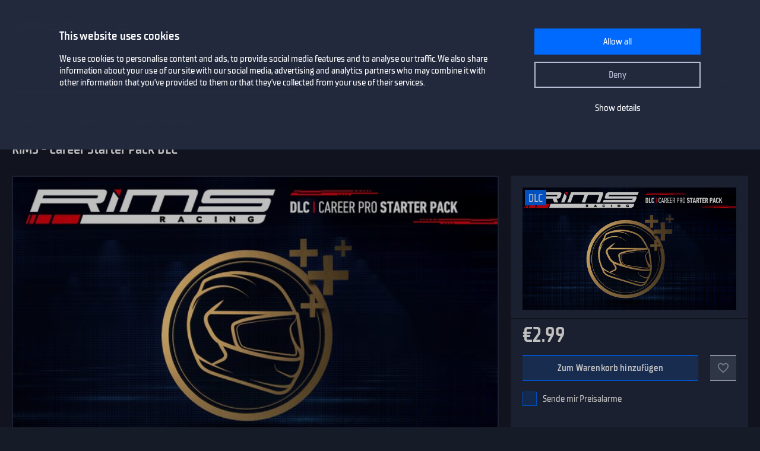

--- FILE ---
content_type: text/html; charset=utf-8
request_url: https://www.gamersgate.com/de-at/product/rims-career-starter-pack-dlc/
body_size: 11766
content:


<!DOCTYPE html>
<html lang="de-at" prefix="og: https://ogp.me/ns#">
<head>
  <meta charset="utf-8">
  <meta name="viewport" content="width=device-width, initial-scale=1">

  <link rel="preconnect" href="https://consent.cookiebot.com/uc.js" crossorigin>

  <link as="font" crossorigin="" href="/static/fonts/tt_supermolot_neue_condensed_medium-webfont.woff2" rel="preload" type="font/woff2">
  <link as="font" crossorigin="" href="/static/fonts/tt_supermolot_neue_condensed_demibold-webfont.woff2" rel="preload" type="font/woff2">

  <link rel="preload" as="script" href="/de-at/jsi18n/">
  <link rel="preload" as="script" href="/static/scripts/app.js?1764837940">

  
<link rel="canonical" href="https://www.gamersgate.com/de-at/product/rims-career-starter-pack-dlc/"/>


  
  <link rel="alternate" hreflang="en-us" href="https://www.gamersgate.com/en-us/product/rims-career-starter-pack-dlc/"><link rel="alternate" hreflang="en-gb" href="https://www.gamersgate.com/en-gb/product/rims-career-starter-pack-dlc/"><link rel="alternate" hreflang="en-br" href="https://www.gamersgate.com/en-br/product/rims-career-starter-pack-dlc/"><link rel="alternate" hreflang="en-dk" href="https://www.gamersgate.com/en-dk/product/rims-career-starter-pack-dlc/"><link rel="alternate" hreflang="en-jp" href="https://www.gamersgate.com/en-jp/product/rims-career-starter-pack-dlc/"><link rel="alternate" hreflang="en-pl" href="https://www.gamersgate.com/en-pl/product/rims-career-starter-pack-dlc/"><link rel="alternate" hreflang="en-ro" href="https://www.gamersgate.com/en-ro/product/rims-career-starter-pack-dlc/"><link rel="alternate" hreflang="en-au" href="https://www.gamersgate.com/en-au/product/rims-career-starter-pack-dlc/"><link rel="alternate" hreflang="de-at" href="https://www.gamersgate.com/de-at/product/rims-career-starter-pack-dlc/"><link rel="alternate" hreflang="en-hu" href="https://www.gamersgate.com/en-hu/product/rims-career-starter-pack-dlc/"><link rel="alternate" hreflang="de-de" href="https://www.gamersgate.com/de-de/product/rims-career-starter-pack-dlc/"><link rel="alternate" hreflang="en-il" href="https://www.gamersgate.com/en-il/product/rims-career-starter-pack-dlc/"><link rel="alternate" hreflang="en-in" href="https://www.gamersgate.com/en-in/product/rims-career-starter-pack-dlc/"><link rel="alternate" hreflang="en-ca" href="https://www.gamersgate.com/en-ca/product/rims-career-starter-pack-dlc/"><link rel="alternate" hreflang="en-nz" href="https://www.gamersgate.com/en-nz/product/rims-career-starter-pack-dlc/"><link rel="alternate" hreflang="en-no" href="https://www.gamersgate.com/en-no/product/rims-career-starter-pack-dlc/"><link rel="alternate" hreflang="en-th" href="https://www.gamersgate.com/en-th/product/rims-career-starter-pack-dlc/"><link rel="alternate" hreflang="en-cz" href="https://www.gamersgate.com/en-cz/product/rims-career-starter-pack-dlc/"><link rel="alternate" hreflang="en-ch" href="https://www.gamersgate.com/en-ch/product/rims-career-starter-pack-dlc/"><link rel="alternate" hreflang="sv-se" href="https://www.gamersgate.com/sv-se/product/rims-career-starter-pack-dlc/"><link rel="alternate" hreflang="en-za" href="https://www.gamersgate.com/en-za/product/rims-career-starter-pack-dlc/"><link rel="alternate" hreflang="x-default" href="https://www.gamersgate.com/product/rims-career-starter-pack-dlc/"><link rel="alternate" hreflang="es" href="https://www.gamersgate.com/es/product/rims-career-starter-pack-dlc/"><link rel="alternate" hreflang="pt" href="https://www.gamersgate.com/pt/product/rims-career-starter-pack-dlc/"><link rel="alternate" hreflang="de" href="https://www.gamersgate.com/de/product/rims-career-starter-pack-dlc/"><link rel="alternate" hreflang="sv" href="https://www.gamersgate.com/sv/product/rims-career-starter-pack-dlc/">
  

  
  <title>RiMS - Career Starter Pack DLC | Steam Key für PC | GamersGate</title>
<meta name="title" content="RiMS - Career Starter Pack DLC | Steam Key für PC | GamersGate">
<meta name="description" content="Kaufe 100% offizielle, lizenzierte Steam Aktivierungs-Keys für RiMS - Career Starter Pack DLC auf PC. Spare Zeit beim Aufbau deines Teams dank 10 Teampunkten gleich zu Beginn deiner Karriere und 50.000 Credits, um Ersatzteile oder Fahrerausrüstung zu kaufen.">

<meta property="og:site_name" content="GamersGate"><meta property="og:type" content="website"><meta property="og:title" content="RiMS - Career Starter Pack DLC"><meta property="og:description" content="Kaufe 100% offizielle, lizenzierte Steam Aktivierungs-Keys für RiMS - Career Starter Pack DLC auf PC. Spare Zeit beim Aufbau deines Teams dank 10 Teampunkten gleich zu Beginn deiner Karriere und 50.000 Credits, um Ersatzteile oder Fahrerausrüstung zu kaufen."><meta property="og:url" content="http://www.gamersgate.com/de-at/product/rims-career-starter-pack-dlc/"><meta property="og:locale" content="de"><meta property="twitter:card" content="summary_large_image"><meta property="og:image" content="https://sttc.gamersgate.com/images/product/rims-career-starter-pack-dlc/cover-616-c5c9f5.jpg"><meta property="twitter:image" content="https://sttc.gamersgate.com/images/product/rims-career-starter-pack-dlc/cover-616-c5c9f5.jpg">
<script type="application/ld+json">{"@context": "https://schema.org/", "@type": "WebSite", "url": "http://www.gamersgate.com/de/", "potentialAction": {"@type": "SearchAction", "target": {"@type": "EntryPoint", "urlTemplate": "http://www.gamersgate.com/de/games/?query={search_term_string}"}, "query-input": "required name=search_term_string"}}</script><script type="application/ld+json">{"@context": "https://schema.org", "@type": "Organization", "name": "GamersGate", "url": "http://www.gamersgate.com/de/", "logo": "http://www.gamersgate.com/static/images/logo_gamersgate_for_social.jpg"}</script><script type="application/ld+json">{"@context": "https://schema.org", "@type": "BreadcrumbList", "itemListElement": [{"@type": "ListItem", "name": "Startseite", "position": 1, "item": "http://www.gamersgate.com/de/"}, {"@type": "ListItem", "name": "Rennspiele", "position": 2, "item": "http://www.gamersgate.com/de-at/games/race/"}, {"@type": "ListItem", "name": "RiMS - Career Starter Pack DLC", "position": 3}]}</script><script type="application/ld+json">{"@context": "https://schema.org/", "@type": "Product", "name": "RiMS - Career Starter Pack DLC", "sku": "13423986", "offers": {"@type": "Offer", "url": "http://www.gamersgate.com/de-at/product/rims-career-starter-pack-dlc/", "priceCurrency": "EUR", "price": "2.99", "availability": "https://schema.org/InStock", "priceValidUntil": "2026-02-02"}, "brand": {"@type": "Brand", "name": ["Raceward Studio"]}, "description": "Kaufe 100% offizielle, lizenzierte Steam Aktivierungs-Keys für RiMS - Career Starter Pack DLC auf PC. Spare Zeit beim Aufbau deines Teams dank 10 Teampunkten gleich zu Beginn deiner Karriere und 50.000 Credits, um Ersatzteile oder Fahrerausrüstung zu kaufen.", "image": ["https://sttc.gamersgate.com/images/product/rims-career-starter-pack-dlc/cover-616-c5c9f5.jpg"]}</script>


  <link rel="apple-touch-icon" sizes="180x180" href="/favicon/apple-touch-icon.png">
  <link rel="icon" type="image/png" sizes="32x32" href="/favicon/favicon-32x32.png">
  <link rel="icon" type="image/png" sizes="16x16" href="/favicon/favicon-16x16.png">
  <link rel="shortcut icon" href="/favicon/favicon.ico">
  <link rel="manifest" href="/favicon/site.webmanifest">
  <link rel="mask-icon" href="/favicon/safari-pinned-tab.svg" color="#5bbad5">
  <meta name="msapplication-TileColor" content="#da532c">
  <meta name="msapplication-config" content="/favicon/browserconfig.xml">
  <meta name="theme-color" content="#ffffff">
  <meta http-equiv="x-dns-prefetch-control" content="on">
  <meta name="google-site-verification" content="BANtGKL89DAHVaTlh_lpwXMgJwxwUe1By6bEh6DDnC8" />
  

  <link type="text/css" rel="stylesheet" media="all" href="/static/styles/app_v2.css?1765797861">
  
<script>
  window.addEventListener("CookiebotOnDialogInit", () => {
    if (Cookiebot.getDomainUrlParam("CookiebotScan") === "true") {
      Cookiebot.setOutOfRegion();
    }
  });
</script>
<link rel="preload" as="script" href="https://consent.cookiebot.com/uc.js">
<script id="Cookiebot" src="https://consent.cookiebot.com/uc.js" data-culture="de-at" data-cbid="758a87f6-2d90-4a5c-91d8-e61bf806100e" data-blockingmode="auto" type="text/javascript" defer></script>

  <script>
    var waitForTrackerCount = 0;
    function matomoWaitForTracker() {
      if (typeof _paq === 'undefined' || typeof Cookiebot === 'undefined') {
        if (waitForTrackerCount < 40) {
          setTimeout(matomoWaitForTracker, 250);
          waitForTrackerCount++;
          return;
        }
      } else {
        window.addEventListener('CookiebotOnAccept', function (e) {
            consentSet();
        });
        window.addEventListener('CookiebotOnDecline', function (e) {
            consentSet();
        })
      }
    }
    function consentSet() {
      if (Cookiebot.consent.statistics) {
        _paq.push(['rememberCookieConsentGiven']);
        _paq.push(['setConsentGiven']);
      } else {
        _paq.push(['forgetCookieConsentGiven']);
        _paq.push(['forgetConsentGiven']);
        _paq.push(['deleteCookies']);
      }
    }
    document.addEventListener('DOMContentLoaded', matomoWaitForTracker);
</script>
  <link rel="preload" as="script" href="//analytics.gamersgate.com/matomo.js">
<script>
  let _paq = window._paq = window._paq || [];
  _paq.push(['requireCookieConsent']);
  _paq.push(['requireConsent']);
  
      
      _paq.push(['setEcommerceView', 'DLC-RIMS-CAREER-STARTER-PACK', 'RiMS - Career Starter Pack DLC', ['plug in digital', 'race', 'simulators', 'sports'], 3.56]);
      
  
  _paq.push(['setDocumentTitle', document.title.split('|')[0].trim()]);
  
  _paq.push(['setCustomDimension', 1, "Empty"]);
  
  _paq.push(['trackPageView']);
  _paq.push(['enableLinkTracking']);
  (function() {
    const u = "//analytics.gamersgate.com/";
    _paq.push(['setTrackerUrl', u+'matomo.php']);
    _paq.push(['setSiteId', '1']);
    const d = document, g = d.createElement('script'), s = d.getElementsByTagName('script')[0];
    g.defer=true; g.src=u+'matomo.js'; s.parentNode.insertBefore(g,s);
  })();
</script>
  <script src="/de/jsi18n/"></script>
  <script type="text/javascript">
    window.cart_items = new Set()
    
    window.current_language_code = 'de-at'
  </script>
  <script>
    window.isMobile = /iPhone|iPad|iPod|Android|webOs|harmony/i.test(navigator.userAgent);
  </script>
</head>

<body class="">
  <noscript>JavaScript muss aktiviert sein, um diese App zu nutzen.</noscript>

  <main class="wrapper">
    
    
  
  













<nav class="navigation navigation--top" id="navigation-top" aria-label="navigation-top">
  <section class="container">
    <a class="navigation-logo" href="/de/"><img src="/static/images/logo.svg?1704879930" alt="Gamersgate"></a>
    
<div class="navigation-search">
  <form id="search-form" method="GET" action="/de/games/">
    <div class="form-group form-group--input-with-button">
      <input type="search" name="query" placeholder="" aria-label="Katalog durchsuchen" autocomplete="off" >
      <input type="button" value="Suchen">
    </div>
  </form>
</div>
    <ul class="navigation-list">
      <li class="navigation-item navigation-item--icon"><a class="navigation-link--icon-list " href="/de/account/orders/?returnurl=/de/account/orders/" title="Meine Käufe">Meine Käufe</a></li>
      <li class="navigation-item navigation-item--icon"><a class="navigation-link--icon-favorite " href="/de/favorites/" title="Favoriten">Favoriten</a></li>
      <li class="navigation-item navigation-item--icon">

<a class="navigation-link--icon-cart " id="cart_link" href="/de/cart/" title="Warenkorb" data-count="0">Warenkorb</a></li>
      
        <li class="navigation-item"><a class="button" href="/de/login/?returnurl=/de-at/product/rims-career-starter-pack-dlc/" title="Anmelden">Anmelden</a></li>
      
      <li class="navigation-item navigation-item--icon"><a class="navigation-link--icon-menu" href="#popmenu" data-popmenu>Menü</a></li>
    </ul>
  </section>
</nav>
<nav class="navigation navigation--middle" id="navigation-middle" aria-label="navigation-middle">
  <section class="container">
    <ul class="navigation-list">
      <li class="navigation-item float-left"><a class="navigation-link " href="/de/games/" title="Spiele">Spiele</a></li>
      <li class="navigation-item float-left"><a class="navigation-link " href="/de/top-sellers/" title="Bestseller">Bestseller</a></li>
      <li class="navigation-item float-left"><a class="navigation-link " href="/de/offers/" title="Aktuell im Angebot">Aktuell im Angebot</a></li>
      <li class="navigation-item float-left"><a class="navigation-link " href="/de/new-releases/" title="Neuerscheinungen">Neuerscheinungen</a></li>
      <li class="navigation-item float-left"><a class="navigation-link " href="/de/coming-soon/" title="Demnächst">Demnächst</a></li>
      
      
      

  
  <li class="navigation-item float-left">
    <a class="navigation-link " href="/de/mac-games/" title="Mac games">Mac Games</a>
  </li>

      <li class="navigation-item float-right"><a class="navigation-link " href="/de/support/" title="Kundendienst">Kundendienst</a></li>
      <li class="navigation-item float-right">
        <a class="navigation-link navigation-link--popover" href="#popover-language" data-popover>Sprache</a>
        <div class="popover popover-language" id="popover-language">
          <div class="popover-description">Sprache wählen</div>
          <ul class="popover-list">
            
            
            
              
              <li class="popover-item"><a class="popover-link " href="/api/language/en/" title="English">English (Englisch)</a></li>
              
            
              
              <li class="popover-item"><a class="popover-link is_active" href="/api/language/de/" title="Deutsch">Deutsch (Deutsch)</a></li>
              
            
              
              <li class="popover-item"><a class="popover-link " href="/api/language/pt/" title="Português">Português (Portugiesisch)</a></li>
              
            
              
            
              
              <li class="popover-item"><a class="popover-link " href="/api/language/sv/" title="Svenska">Svenska (Schwedisch)</a></li>
              
            
            
            <li class="popover-item"><a class="popover-link" id="spanish-select-btn" href="#" title="Español">Español (Spanisch)</a></li>
            
          </ul>
        </div>
      </li>
    </ul>
  </section>
</nav>
  
<nav class="navigation navigation-breadcrumb" id="navigation-breadcrumb" aria-label="navigation-breadcrumb">
  <section class="container">
    <ol class="breadcrumb-list"><li><a href="/de/" title="Startseite">Startseite</a></li><li><a href="/de-at/games/race/" title="Rennspiele">Rennspiele</a></li><li>RiMS - Career Starter Pack DLC</li></ol>
  </section>
</nav>


<section class="page catalog product" data-name="RiMS - Career Starter Pack DLC" data-sku="DLC-RIMS-CAREER-STARTER-PACK" data-vendor_name="Plug in Digital" data-price="2.99" data-currency="EUR" >
  <div class="container">
    <h1>RiMS - Career Starter Pack DLC</h1>
    <div class="row">
      <div class="column column-sidebar column-sidebar-right">
        <div class="sidebar-block sidebar-product-info">
          <div class="catalog-item-container">
            <div class="catalog-item--image">
              <img src="https://sttc.gamersgate.com/images/product/rims-career-starter-pack-dlc/cover-616-c5c9f5.jpg" alt="RiMS - Career Starter Pack DLC" loading="auto">
            </div>

            <ul class="catalog-item--product-labels-v2 product--labels">
              
              <li class="catalog-item--product-label-v2 product--label-dlc"><span>DLC</span></li>
              
            </ul>

            <div class="catalog-item--description">
              
              <div class="catalog-item--price">
                
                
                <span>&#8364;2.99</span>
                
              </div>
            </div>

            
            <div class="catalog-item--button">
              
              <button data-id="13423986" type="button" class="catalog-item--button-add-cart cart--add-button">Zum Warenkorb hinzufügen</button>
              
              <button id="favorite-button-13423986" aria-label="Add to favorites" data-id="13423986" type="button" class="catalog-item--button-add-favorite favorite--button "></button>
            </div>

            
            <div class="catalog-item--system-alert">
              <form data-matomo-mask action="" method="POST" id="system-alert-form">
                <input type="hidden" name="type" value="pricedrop" id="id_type">
                <div class="form-group">
                  <div class="checkbox">
                    <input type="checkbox" name="subscribe" id="id_subscribe">
                    <label for="id_subscribe">Sende mir Preisalarme</label>
                  </div>
                </div>
              </form>
            </div>
            
            

          </div>
          <div class="product-activation-info">
            <div class="product-activation-info--title">Aktivierung</div>
            
            <div class="product-activation-info--item"><span>DRM</span>
              Steam
              
                <a href="/de/support/activations/steam/" target="_new">Aktivierungsanleitung</a>
              
            </div>
            
            
              <div class="product-activation-info--item"><span>Plattform</span>PC</div>
            
            
              
              <div class="product-activation-info--item"><span>Kann aktiviert werden in Österreich</span><img src="https://flagcdn.com/at.svg" width="24" alt="at"></div>
              
              
                <a class="product-activation-info--regions-button" id="regions-button" href="#" data-title="Regionen verstecken">Regionen anzeigen</a>
                <div class="product-activation-info--regions" id="regions-description" style="display:none;">
                  <div class="product-activation-info--regions-title">Regionen</div>Ägypten, Åland-Inseln, Albanien, Algerien, Andorra, Angola, Anguilla, Antigua und Barbuda, Äquatorialguinea, Argentinien, Armenien, Aruba, Aserbaidschan, Australien, Bahrain, Bangladesch, Barbados, Belgien, Belize, Benin, Bermudas, Bhutan, Bolivien, Bosnien und Herzegowina, Brasilien, Brunei Darussalam, Bulgarien, Burkina Faso, Burundi, Chile, China, Cookinseln, Costa Rica, Curacao, Dänemark, Deutschland, Dominica, Dominikanische Republik, Dschibuti, Ecuador, El Salvador, Elfenbeinküste, Eritrea, Estland, Falklandinseln (Malvinas), Färöer Inseln, Fidschi, Finnland, Frankreich, Gabun, Gambia, Gehen, Georgia, Gibraltar, Griechenland, Großbritannien, Guadeloupe, Guatemala, Guernsey, Guinea, Guinea-Bissau, Guyana, Haiti, Heiliger Stuhl (Staat Vatikanstadt), Honduras, Hongkong, Indien, Indonesien, Irland, Island, Isle of Man, Israel, Italien, Jamaika, Japan, Jersey, Jordan, Kaimaninseln, Kambodscha, Kamerun, Kanada, Kap Verde, Kasachstan, Katar, Kenia, Kirgisistan, Kolumbien, Komoren, Kongo, Kongo, die Demokratische Republik, Korea, Republik von, Kroatien, Kuba, Kuwait, Laos, Demokratische Volksrepublik, Lesotho, Lettland, Libanon, Liberia, Liechtenstein, Litauen, Luxemburg, Macao, Madagaskar, Malawi, Malaysia, Malediven, Mali, Malta, Marokko, Marshallinseln, Martinique, Mauretanien, Mauritius, Mayotte, Mazedonien, die ehemalige jugoslawische Republik, Mexiko, Mikronesien, Föderierte Staaten von, Moldawien, Republik, Monaco, Mongolei, Montenegro, Montserrat, Mosambik, Myanmar, Namibia, Nepal, Neuseeland, Nicaragua, Niederlande, Niger, Niue, Nördliche Marianneninseln, Norwegen, Oman, Österreich, Palästina, Bundesstaat, Papua Neu-Guinea, Paraguay, Peru, Philippinen, Polen, Portugal, Ruanda, Rumänien, Saint Martin (französischer Teil), Salomon-Inseln, Sambia, San Marino, Schweden, Schweiz, Senegal, Serbien, Seychellen, Sierra Leone, Singapur, Sint Maarten (niederländischer Teil), Slowakei, Slowenien, Somalia, Spanien, St. Kitts und Nevis, St. Lucia, St. Vincent und die Grenadinen, Südafrika, Sudan, Südsudan, Suriname, Svalbard und Jan Mayen, Swasiland, Tadschikistan, Taiwan, Tansania, Vereinigte Republik, Thailand, Timor-Leste, Tonga, Tschad, Tschechische Republik, Türkei, Turkmenistan, Uganda, Ukraine, Ungarn, Uruguay, Usbekistan, Venezuela, Bolivarische Republik, Vereinigte Arabische Emirate, Vereinigte Staaten, Vietnam, Weißrussland, Westsahara, Zentralafrikanische Republik, Zimbabwe, Zypern
                </div>
              
            
          </div>
        </div>

        <div class="sidebar-block sidebar-product-info">
          <div class="sidebar-block-title">Spiel-Details</div>
          <ul class="sidebar-product-info--list sidebar-product-info--overview">
            <li>
              Genre
              <div class="value">
                
                  <a href="/de-at/games/race/" title="Rennspiele">Rennspiele</a>,
                
                  <a href="/de-at/games/simulators/" title="Simulation">Simulation</a>,
                
                  <a href="/de-at/games/sports/" title="Sport">Sport</a>
                
              </div>
            </li>
            
              <li>Erscheinungsdatum
                <div class="value color-white">
                  <a href="/de/games/?release=2021.8.19" title="Spiele - August 19, 2021">August 19, 2021</a>
                </div>
              </li>
            
            
              <li>
                Publisher
                <div class="value">
                  
                  <a href="/de/games/nacon/" title="Nacon">Nacon</a>
                  
                </div>
              </li>
            
            
              <li>Entwickler<div class="value">Raceward Studio</div></li>
            
            
            
              <li>
                Alterskennzeichnung
                <div class="value">
                  
                    <img src="/content_images/products/agerating/pegi-3.gif" alt="PEGI 3">
                  
                </div>
              </li>
            
          </ul>
        </div>

        
          <div class="sidebar-block sidebar-product-info">
            <div class="sidebar-block-title">Unterstützte Sprachen</div>
            <ul class="sidebar-product-info--list sidebar-product-info--languages">
              
              
              
                <li>
                  Arabisch
                  
                </li>
              
                <li>
                  Deutsch
                  
                </li>
              
                <li>
                  Englisch
                  
                </li>
              
                <li>
                  Französisch
                  
                </li>
              
                <li>
                  Italienisch
                  
                </li>
              
                <li>
                  Japanisch
                  
                </li>
              
                <li>
                  Koreanisch
                  
                </li>
              
                <li>
                  Polnisch
                  
                </li>
              
                <li>
                  Portugiesisch
                  
                </li>
              
                <li>
                  Russisch
                  
                </li>
              
                <li>
                  Spanisch
                  
                </li>
              
                <li>
                  Traditionelles Chinesisch
                  
                </li>
              
                <li>
                  Vereinfachtes Chinesisch
                  
                </li>
              
            </ul>
          </div>
        

        <div class="sidebar-block sidebar-product-info">
          <div class="sidebar-block-title m-b-2_5">Rating</div>
          <div class="sidebar-product-info--rating">
            <div class="rating-title">GamersGate-Rating</div>
            
              
              <div class="rating-score" style="--rating-score: 0%;">0.00</div>
            
            
              <div class="rating-desc">basierend auf 0 Kommentaren</div>
            
          </div>
        </div>
        <svg height="0" width="0">
          <defs>
            <clipPath id="clipRating">
              <path d="M110 6.61806L103.46 6.18806L100.996 0L98.5333 6.18806L92 6.61806L97.011 10.8729L95.3666 17.3272L100.996 13.7686L106.626 17.3272L104.982 10.8729L110 6.61806Z"/>
              <path d="M87 6.61806L80.4596 6.18806L77.9964 0L75.5333 6.18806L69 6.61806L74.011 10.8729L72.3666 17.3272L77.9964 13.7686L83.6262 17.3272L81.9819 10.8729L87 6.61806Z"/>
              <path d="M64 6.61806L57.4596 6.18806L54.9964 0L52.5333 6.18806L46 6.61806L51.011 10.8729L49.3666 17.3272L54.9964 13.7686L60.6262 17.3272L58.9819 10.8729L64 6.61806Z"/>
              <path d="M41 6.61806L34.4596 6.18806L31.9964 0L29.5333 6.18806L23 6.61806L28.011 10.8729L26.3666 17.3272L31.9964 13.7686L37.6262 17.3272L35.9819 10.8729L41 6.61806Z"/>
              <path d="M18 6.61806L11.4596 6.18806L8.99641 0L6.53326 6.18806L0 6.61806L5.01096 10.8729L3.36663 17.3272L8.99641 13.7686L14.6262 17.3272L12.9819 10.8729L18 6.61806Z"/>
            </clipPath>
          </defs>
        </svg>
      </div>
      <div class="column column-content">
        <div class="content-container">
          
          
            <div class="product-slider-choices content-sub-container">
              <div class="preview-container" tabindex="0">
                <ul>
                  
                  
                    <li data-type="image" data-src="https://sttc.gamersgate.com/preview/big/screenshot2/228409/1_83723495.jpg" data-original="https://sttc.gamersgate.com/preview/verybig/screenshot2/228409/1_83723495.jpg">
                      <img src="https://sttc.gamersgate.com/preview/small/screenshot2/228409/1_83723495.jpg" alt="RiMS - Career Starter Pack DLC" loading="lazy">
                    </li>
                  
                </ul>
              </div>
            </div>
          
          

          

          
            
            <div class="product-alert content-sub-container">
              
              <div class="content">
Dies ist ein DLC. Er benotigt das Basisspiel: <a href="/de-at/product/rims-racing/" title="RiMS Racing">RiMS Racing</a>
</div>
            </div>
          

          
            <div class="product-description content-sub-container">
              <h2>Über dieses Spiel</h2>
              <p> Starte deine Karriere mit 10 Teampunkten und 50.000 Credits, um schnellstmöglich Ersatzteile und Ausrüstung für deinen Fahrer zu kaufen. Verwende deine Teampunkte, um deine Strukturen aufzubauen, Forschung & Entwicklung zu verbessern und dein Teammanagement zu optimieren. </p>
              
                <div class="legal-text">RiMS Racing ©2021 Published by Nacon and developed by RaceWard Studio. Aprilia ® Official Licensee. Aprilia ® is a registered trademark owned by Piaggio & C. S.p.A. and used under license by Nacon SAS. "SUZUKI", "S", and “GSX-R” are trademarks of Suzuki Motor Corporation and used under license. However, this product is neither manufactured nor distributed by Suzuki Motor Corporation. HONDA OFFICIAL LICENSED PRODUCT. Designed, manufactured, and distributed by or for Nacon SA. Intellectual property of Honda Motor Co., Ltd. used under license by American Honda Motor Co. Inc. The BMW logo, the BMW word mark and the BMW model designation are trademarks of BMW AG and are used under License. Official Product under license of Ducati Motor Holding S.p.A. Trademarks, design patents and copyrights are used with the approval of the owner NÜRBURGRING 1927 GmbH & Co. KG. MOTUL and the MOTUL LOGO are registered trademarks of MOTUL (SA). All rights reserved. The CASTROL logo, POWER 1 and OIL IN ACTION – POWER 1 are trademarks and are used with permission from Castrol Limited. PIRELLI and PIRELLI logo are trademarks of Pirelli & C. S.p.A.; SCORPION, SCORPION logo, METZELER, ELEPHANT logo, “FLASH” logo are trademarks of Pirelli Tyre S.p.A. All trademarks are used under license. Tyre designs are property of Pirelli Tyre S.p.A. and used under license.</div>
              
            </div>
          

          
            <div class="product-system-requirements content-sub-container">
              <h2>System-Voraussetzungen</h2>
              <ul class="product-system-requirements--list">
                
                  <li class="product-system-requirements--item with-icon icon-windows is_active" data-id="windows"></li>
                
              </ul>
              <div class="m-b-2">
                
                  <div class="product-system-requirements--content is_active" data-target="windows">
                    <div class="row">
                      <div class="column techspec-headline"></div>
                      
                        <div class="column techspec-headline">Minimum:</div>
                      
                        <div class="column techspec-headline">Recommended:</div>
                      
                    </div>
                    
                      <div class="row">
                        <div class="column techspec-data">
                          
                        </div>
                        
                          <div class="column techspec-data">
                            <span data-label="Minimum">Requires a 64-bit processor and operating system</span>
                          </div>
                        
                          <div class="column techspec-data">
                            <span data-label="Recommended">Requires a 64-bit processor and operating system</span>
                          </div>
                        
                      </div>
                    
                      <div class="row">
                        <div class="column techspec-data">
                          <label>OS:</label>
                        </div>
                        
                          <div class="column techspec-data">
                            <span data-label="Minimum">Windows 10</span>
                          </div>
                        
                          <div class="column techspec-data">
                            <span data-label="Recommended">Windows 10</span>
                          </div>
                        
                      </div>
                    
                      <div class="row">
                        <div class="column techspec-data">
                          <label>Processor:</label>
                        </div>
                        
                          <div class="column techspec-data">
                            <span data-label="Minimum">Intel Core i5-2300 or AMD FX-6300</span>
                          </div>
                        
                          <div class="column techspec-data">
                            <span data-label="Recommended">Intel Core i7-4790 or AMD Ryzen 5 1500X</span>
                          </div>
                        
                      </div>
                    
                      <div class="row">
                        <div class="column techspec-data">
                          <label>Memory:</label>
                        </div>
                        
                          <div class="column techspec-data">
                            <span data-label="Minimum">8 GB RAM</span>
                          </div>
                        
                          <div class="column techspec-data">
                            <span data-label="Recommended">16 GB RAM</span>
                          </div>
                        
                      </div>
                    
                      <div class="row">
                        <div class="column techspec-data">
                          <label>Graphics:</label>
                        </div>
                        
                          <div class="column techspec-data">
                            <span data-label="Minimum">NVDIA GeForce GTX 750, 2 GB or AMD Radeon HD 7850, 2 GB</span>
                          </div>
                        
                          <div class="column techspec-data">
                            <span data-label="Recommended">NVIDIA GeForce GTX 1060, 6 GB or AMD Radeon RX 580, 4 GB</span>
                          </div>
                        
                      </div>
                    
                      <div class="row">
                        <div class="column techspec-data">
                          <label>Storage:</label>
                        </div>
                        
                          <div class="column techspec-data">
                            <span data-label="Minimum">6 GB available space</span>
                          </div>
                        
                          <div class="column techspec-data">
                            <span data-label="Recommended">8 GB available space</span>
                          </div>
                        
                      </div>
                    
                      <div class="row">
                        <div class="column techspec-data">
                          <label>Directx:</label>
                        </div>
                        
                          <div class="column techspec-data">
                            <span data-label="Minimum">Version 11</span>
                          </div>
                        
                          <div class="column techspec-data">
                            <span data-label="Recommended">Version 11</span>
                          </div>
                        
                      </div>
                    
                      <div class="row">
                        <div class="column techspec-data">
                          <label>Additional notes:</label>
                        </div>
                        
                          <div class="column techspec-data">
                            <span data-label="Minimum">Please note that these informations aren&#x27;t final and may be subject to change until the launch of the game.</span>
                          </div>
                        
                          <div class="column techspec-data">
                            <span data-label="Recommended">Please note that these informations aren&#x27;t final and may be subject to change until the launch of the game.</span>
                          </div>
                        
                      </div>
                    
                  </div>
                
              </div>
            </div>
          
          
          <div class="product-user-comments content-sub-container"><h2>Kommentare</h2></div>
          
        </div>
      </div>
    </div>
    <div id="recommended-games-container"></div>
  </div>
</section>

  


<footer class="footer">
  <section class="container">
    <div class="row">
      <div class="column">
        <a href="/de/" title="GamersGate"><img class="logo" src="/static/images/logo.svg?1704879930" alt="GamersGate"></a>
        
        <small class="copyright">© 2004-2026, Gamersgate AB, Stockholm, Sweden</small>
        
      </div>
      
      <div class="column">
        
        <ul class="footer-menu-list">
          <li class="footer-menu-item">Information</li>
            
              <li class="footer-menu-item"><a href="/de/about-us/" title="Über uns">Über uns</a></li>
            
              <li class="footer-menu-item"><a href="/de/publishers/" title="Offizielle Partner">Offizielle Partner</a></li>
            
              <li class="footer-menu-item"><a href="/de/support/" title="Kundendienst">Kundendienst</a></li>
            
              <li class="footer-menu-item"><a href="/de/terms-of-use/" title="Allgemeinen Geschäftsbedingungen">Allgemeinen Geschäftsbedingungen</a></li>
            
              <li class="footer-menu-item"><a href="/de/privacy-policy/" title="Datenschutz-Regeln">Datenschutz-Regeln</a></li>
            
              <li class="footer-menu-item"><a href="/de/refund-policy/" title="Rückgaberecht">Rückgaberecht</a></li>
            
              <li class="footer-menu-item"><a href="/de/contact/" title="Kontaktiere uns">Kontaktiere uns</a></li>
            
              <li class="footer-menu-item"><a href="/de/about-us/imprint/" title="Impressum">Impressum</a></li>
            
        </ul>
        
      </div>
      <div class="column">
        
        <ul class="footer-menu-list">
          <li class="footer-menu-item">Anleitungen zur Aktivierung digitaler Codes</li>
            
              <li class="footer-menu-item"><a href="/de/support/activations/origin/" title="Origin-Aktivierung">Origin-Aktivierung</a></li>
            
              <li class="footer-menu-item"><a href="/de/support/activations/steam/" title="Aktivierung auf Steam">Aktivierung auf Steam</a></li>
            
              <li class="footer-menu-item"><a href="/de/support/activations/egs/" title="Aktivierung bei Epic Games">Aktivierung bei Epic Games</a></li>
            
              <li class="footer-menu-item"><a href="/de/support/activations/social-club/" title="Aktivierung im Social Club">Aktivierung im Social Club</a></li>
            
              <li class="footer-menu-item"><a href="/de/support/activations/uplay/" title="Aktivierung auf Ubisoft Connect">Aktivierung auf Ubisoft Connect</a></li>
            
        </ul>
        
        
      </div>

      <div class="column">
        <p class="footer-title-social">Community</p>
        <ul class="footer-social-list">
          <li class="footer-social-item"><a class="social-facebook" target="_blank" href="https://www.facebook.com/gamersgate" title="gamersgate facebook"></a></li>
          <li class="footer-social-item"><a class="social-x" target="_blank" href="https://x.com/gamersgate" title="gamersgate x"></a></li>
          <li class="footer-social-item"><a class="social-twitch" target="_blank" href="https://www.twitch.tv/officialgamersgate" title="gamersgate twitch"></a></li>
          <li class="footer-social-item"><a class="social-discord" target="_blank" href="https://discord.gg/5gEVRSQ" title="gamersgate discord"></a></li>
          <li class="footer-social-item"><a class="social-support" target="_blank" href="/de/support/" title="Kundendienst"></a></li>
        </ul>
        <div class="footer-subscribe">
          
          <p class="footer-subscribe--title">Unseren Newsletter abonnieren</p>
          
          <p class="footer-subscribe--description">Abonniere unseren wöchentlichen Newsletter, um die neuesten Infos, Updates und fantastische Angebote zu erhalten.</p>
          <form data-matomo-mask class="subscribe-form" action="" method="POST">
            <div class="form-group m-b-1">
              <div class="checkbox">
                <input type="checkbox" name="agree" id="subscribe_agree_id">
                <label for="subscribe_agree_id">Ich stimme der <a href="/de/privacy-policy/" title="Datenschutz-Richtlinie" >Datenschutz-Richtlinie</a> zu.</label>
              </div>
            </div>
            <div class="form-group form-group--input-with-button">
              <input type="email" name="email" placeholder="Gib deine Email ein">
              <input type="button" class="subscribe-button" value="Abonnieren">
            </div>
          </form>
          
        </div>
      </div>
    </div>
  </section>
</footer>

  
<script>
    document.addEventListener('DOMContentLoaded', function() {
        const name = 'Looks like you are in United States';
        const content = '<p>Hemos detectado que estás en un país de habla hispana. Te invitamos a visitar la versión en español de GamersGate para una experiencia más cómoda.</p><p>We detected that you are in a Spanish-speaking country. We invite you to visit the Spanish version of GamersGate for a more comfortable experience.</p>';
        const redirect_link = 'http://www.gamersgate.es/de-at/product/rims-career-starter-pack-dlc/';
        
        const spanishSelectBtn = document.getElementById('spanish-select-btn');
        if (spanishSelectBtn) {
            spanishSelectBtn.addEventListener('click', (e) => {
                e.preventDefault();
                e.stopPropagation();
                new PopUp().showRedirect(
                    name, 
                    content, 
                    redirect_link
                );
            });
        }
    });
</script>


  </main>
  













<div class="popmenu" id="popmenu">
  <div class="popmenu-container">
    <div class="popmenu-container--for-list">
      <ul class="popmenu-list">
        
          <li class="popmenu-item"><a class="popmenu-link" href="/de/login/?returnurl=/de-at/product/rims-career-starter-pack-dlc/">Anmelden</a></li>
        

        <li class="popmenu-item"><a class="popmenu-link " href="/de/favorites/">Favoriten</a></li>
        <li class="popmenu-item"><a class="popmenu-link " href="/de/games/" title="Spiele">Spiele</a></li>
        <li class="popmenu-item"><a class="popmenu-link " href="/de/top-sellers/" title="Bestseller">Bestseller</a></li>
        <li class="popmenu-item"><a class="popmenu-link " href="/de/offers/" title="Aktuell im Angebot">Aktuell im Angebot</a></li>
        <li class="popmenu-item"><a class="popmenu-link " href="/de/new-releases/" title="Neuerscheinungen">Neuerscheinungen</a></li>
        <li class="popmenu-item"><a class="popmenu-link " href="/de/coming-soon/" title="Demnächst">Demnächst</a></li>
        <li class="popmenu-item"><a class="popmenu-link " href="/de/support/" title="Kundendienst">Kundendienst</a></li>
        <li class="popmenu-item">
          <a class="popmenu-link" href="#popmenu-toggle-language" data-popmenu_toggle>Sprache</a>
          <div class="popmenu-toogle" id="popmenu-toggle-language">
            <ul class="popmenu-toogle-list">
              
              
              
                <li class="popmenu-item"><a class="popmenu-link " href="/api/language/en/" title="English">English (Englisch)</a></li>
              
                <li class="popmenu-item"><a class="popmenu-link is_active" href="/api/language/de/" title="Deutsch">Deutsch (Deutsch)</a></li>
              
                <li class="popmenu-item"><a class="popmenu-link " href="/api/language/pt/" title="Português">Português (Portugiesisch)</a></li>
              
                <li class="popmenu-item"><a class="popmenu-link " href="/api/language/es/" title="español">Español (Spanisch)</a></li>
              
                <li class="popmenu-item"><a class="popmenu-link " href="/api/language/sv/" title="svenska">Svenska (Schwedisch)</a></li>
              
            </ul>
          </div>
        </li>
      </ul>
    </div>
    <div class="popmenu-container-close"></div>
  </div>
</div>
  <input type="hidden" name="csrfmiddlewaretoken" value="E10cuGTRPw2JjlsPzk01NH3AW99aRRp9e9CUvxQuTqdiFRMcQ7V91gR2o668MveC">
  <script src="/static/scripts/app.js?1764837940"></script>
  
<script type="text/javascript">
  ;(() => {
    'use strict'

    const productSliderInstance = new ProductSlider()
    const productCommentsInstance = new ProductComments(
      13423986,
      false,
      window.current_language_code,
      null,
      true,
      '/de/product/rims-career-starter-pack-dlc/'
    )
    const productRecommendedGamesInstance = new ProductRecommendedGames(13423986, window.current_language_code)
    const steamDeckDescriptionsInstance = new SteamDeckDescriptions(13423986, window.current_language_code)

    recentlyViewed(13423986)

    const favoriteInstance = new Favorite(false, window.current_language_code)
    const productInstance = new Product(false)

    const productPromoCountdownTargetValueElement = document.querySelector('#product-promo-countdown-value');
    const productPromoCountdownExpiredText = "ABGELAUFEN";
    const productPromoCountdownDaysText = "d";
    const productPromoCountdownHoursText = "h";
    const productPromoCountdownMinutesText = "min";
    const productPromoCountdownSecondsText = "s";
    if (productPromoCountdownTargetValueElement) {
      const productPromoCountdownTarget = parseInt(productPromoCountdownTargetValueElement.dataset.target)*1000;
      const currentTimestamp = new Date().getTime();
      if (productPromoCountdownTarget > currentTimestamp) {
        const productPromoCountdownHandler = () => {
          const now = new Date().getTime();
          const distance = productPromoCountdownTarget - now;
          const lessDay = distance <= 24*60*60*1000;

          const days = Math.floor(distance / (1000 * 60 * 60 * 24));
          const hours = Math.floor((distance % (1000 * 60 * 60 * 24)) / (1000 * 60 * 60));
          const minutes = Math.floor((distance % (1000 * 60 * 60)) / (1000 * 60));
          const seconds = Math.floor((distance % (1000 * 60)) / 1000);

          let productPromoCountdownTargetValue = '';
          if (!lessDay) {
            productPromoCountdownTargetValue += (days < 10 ? "0" : "") + days + productPromoCountdownDaysText + " ";
          }
          productPromoCountdownTargetValue += (hours < 10 ? "0":"") + hours + productPromoCountdownHoursText + " ";
          productPromoCountdownTargetValue += (minutes < 10 ? "0":"") + minutes + productPromoCountdownMinutesText;
          if (lessDay) {
            productPromoCountdownTargetValue += " " + (seconds < 10 ? "0":"") + seconds + productPromoCountdownSecondsText;
          }

          productPromoCountdownTargetValueElement.innerHTML = productPromoCountdownTargetValue;

          return distance;
        }
        const productPromoCountdownCounter = setInterval(() => {
          const distance = productPromoCountdownHandler();

          if (distance < 0) {
            clearInterval(productPromoCountdownCounter);
            productPromoCountdownTargetValueElement.innerHTML = productPromoCountdownExpiredText;
          }
        }, 1000);
        productPromoCountdownHandler();
      } else {
        productPromoCountdownTargetValueElement.innerHTML = productPromoCountdownExpiredText;
      }
    }

  })()
</script>

  
  <div id="age_request_popup_body" style="display:none;">
<div class="check-age-container">
  <div class="catalog-item-container">
    <div class="catalog-item--image blured">
      <img src="" alt="" id="check-age-container--image">
    </div>
    <h1 class="catalog-item--name" id="check-age-container--name"></h1>
  </div>
  <div class="check-age-description">
    DIESES SPIEL KÖNNTE ELEMENTE BEINHALTEN, DIE NICHT FÜR ALLE ALTERSGRUPPEN ANGEMESSEN SIND, ODER DIE NICHT ANGEMESSEN ZUM ANSCHAUEN AM ARBEITSPLATZ SIND.<br> Oder wir haben derzeit kein Rating für dieses Spiel, das kann ebenfalls vorkommen.
  </div>
  <div class="check-age-form-container">
    <form data-matomo-mask action="/de/checkage/" method="POST" class="check-age-form" id="check-age-form" data-popup="1">
      <div class="form-group form-date-select">
        <label>Bitte gib dein Geburtsdatum ein, um fortzufahren:</label>
        <div class="select-date"><div class="select" data-name="age_year"><span>2026</span><input type="hidden" name="age_year" value="2026"/><ul><li ><a href="#" data-value="">---</a></li><li ><a href="#" data-value="1950">1950</a></li><li ><a href="#" data-value="1951">1951</a></li><li ><a href="#" data-value="1952">1952</a></li><li ><a href="#" data-value="1953">1953</a></li><li ><a href="#" data-value="1954">1954</a></li><li ><a href="#" data-value="1955">1955</a></li><li ><a href="#" data-value="1956">1956</a></li><li ><a href="#" data-value="1957">1957</a></li><li ><a href="#" data-value="1958">1958</a></li><li ><a href="#" data-value="1959">1959</a></li><li ><a href="#" data-value="1960">1960</a></li><li ><a href="#" data-value="1961">1961</a></li><li ><a href="#" data-value="1962">1962</a></li><li ><a href="#" data-value="1963">1963</a></li><li ><a href="#" data-value="1964">1964</a></li><li ><a href="#" data-value="1965">1965</a></li><li ><a href="#" data-value="1966">1966</a></li><li ><a href="#" data-value="1967">1967</a></li><li ><a href="#" data-value="1968">1968</a></li><li ><a href="#" data-value="1969">1969</a></li><li ><a href="#" data-value="1970">1970</a></li><li ><a href="#" data-value="1971">1971</a></li><li ><a href="#" data-value="1972">1972</a></li><li ><a href="#" data-value="1973">1973</a></li><li ><a href="#" data-value="1974">1974</a></li><li ><a href="#" data-value="1975">1975</a></li><li ><a href="#" data-value="1976">1976</a></li><li ><a href="#" data-value="1977">1977</a></li><li ><a href="#" data-value="1978">1978</a></li><li ><a href="#" data-value="1979">1979</a></li><li ><a href="#" data-value="1980">1980</a></li><li ><a href="#" data-value="1981">1981</a></li><li ><a href="#" data-value="1982">1982</a></li><li ><a href="#" data-value="1983">1983</a></li><li ><a href="#" data-value="1984">1984</a></li><li ><a href="#" data-value="1985">1985</a></li><li ><a href="#" data-value="1986">1986</a></li><li ><a href="#" data-value="1987">1987</a></li><li ><a href="#" data-value="1988">1988</a></li><li ><a href="#" data-value="1989">1989</a></li><li ><a href="#" data-value="1990">1990</a></li><li ><a href="#" data-value="1991">1991</a></li><li ><a href="#" data-value="1992">1992</a></li><li ><a href="#" data-value="1993">1993</a></li><li ><a href="#" data-value="1994">1994</a></li><li ><a href="#" data-value="1995">1995</a></li><li ><a href="#" data-value="1996">1996</a></li><li ><a href="#" data-value="1997">1997</a></li><li ><a href="#" data-value="1998">1998</a></li><li ><a href="#" data-value="1999">1999</a></li><li ><a href="#" data-value="2000">2000</a></li><li ><a href="#" data-value="2001">2001</a></li><li ><a href="#" data-value="2002">2002</a></li><li ><a href="#" data-value="2003">2003</a></li><li ><a href="#" data-value="2004">2004</a></li><li ><a href="#" data-value="2005">2005</a></li><li ><a href="#" data-value="2006">2006</a></li><li ><a href="#" data-value="2007">2007</a></li><li ><a href="#" data-value="2008">2008</a></li><li ><a href="#" data-value="2009">2009</a></li><li ><a href="#" data-value="2010">2010</a></li><li ><a href="#" data-value="2011">2011</a></li><li ><a href="#" data-value="2012">2012</a></li><li ><a href="#" data-value="2013">2013</a></li><li ><a href="#" data-value="2014">2014</a></li><li ><a href="#" data-value="2015">2015</a></li><li ><a href="#" data-value="2016">2016</a></li><li ><a href="#" data-value="2017">2017</a></li><li ><a href="#" data-value="2018">2018</a></li><li ><a href="#" data-value="2019">2019</a></li><li ><a href="#" data-value="2020">2020</a></li><li ><a href="#" data-value="2021">2021</a></li><li ><a href="#" data-value="2022">2022</a></li><li ><a href="#" data-value="2023">2023</a></li><li ><a href="#" data-value="2024">2024</a></li><li ><a href="#" data-value="2025">2025</a></li><li class="selected"><a href="#" data-value="2026">2026</a></li></ul></div><div class="select" data-name="age_month"><span>Februar</span><input type="hidden" name="age_month" value="2"/><ul><li ><a href="#" data-value="">---</a></li><li ><a href="#" data-value="1">Januar</a></li><li class="selected"><a href="#" data-value="2">Februar</a></li><li ><a href="#" data-value="3">März</a></li><li ><a href="#" data-value="4">April</a></li><li ><a href="#" data-value="5">Mai</a></li><li ><a href="#" data-value="6">Juni</a></li><li ><a href="#" data-value="7">Juli</a></li><li ><a href="#" data-value="8">August</a></li><li ><a href="#" data-value="9">September</a></li><li ><a href="#" data-value="10">Oktober</a></li><li ><a href="#" data-value="11">November</a></li><li ><a href="#" data-value="12">Dezember</a></li></ul></div><div class="select" data-name="age_day"><span>1</span><input type="hidden" name="age_day" value="1"/><ul><li ><a href="#" data-value="">---</a></li><li class="selected"><a href="#" data-value="1">1</a></li><li ><a href="#" data-value="2">2</a></li><li ><a href="#" data-value="3">3</a></li><li ><a href="#" data-value="4">4</a></li><li ><a href="#" data-value="5">5</a></li><li ><a href="#" data-value="6">6</a></li><li ><a href="#" data-value="7">7</a></li><li ><a href="#" data-value="8">8</a></li><li ><a href="#" data-value="9">9</a></li><li ><a href="#" data-value="10">10</a></li><li ><a href="#" data-value="11">11</a></li><li ><a href="#" data-value="12">12</a></li><li ><a href="#" data-value="13">13</a></li><li ><a href="#" data-value="14">14</a></li><li ><a href="#" data-value="15">15</a></li><li ><a href="#" data-value="16">16</a></li><li ><a href="#" data-value="17">17</a></li><li ><a href="#" data-value="18">18</a></li><li ><a href="#" data-value="19">19</a></li><li ><a href="#" data-value="20">20</a></li><li ><a href="#" data-value="21">21</a></li><li ><a href="#" data-value="22">22</a></li><li ><a href="#" data-value="23">23</a></li><li ><a href="#" data-value="24">24</a></li><li ><a href="#" data-value="25">25</a></li><li ><a href="#" data-value="26">26</a></li><li ><a href="#" data-value="27">27</a></li><li ><a href="#" data-value="28">28</a></li><li ><a href="#" data-value="29">29</a></li><li ><a href="#" data-value="30">30</a></li><li ><a href="#" data-value="31">31</a></li></ul></div></div>
        <div class="help">* Diese Daten dienen nur zu Verifikationszwecken und werden nicht gespeichert</div>
      </div>
      <div class="form-group form-buttons">
        <input type="hidden" name="type" value="check">
        <button type="submit">Confirm</button>
      </div>
    </form>
  </div>
</div></div>
  <div id="age_error_popup_body" style="display:none;">
<div class="check-age-container">
  <div class="catalog-item-container">
    <div class="catalog-item--image blured">
      <img src="" alt="" id="check-age-container--image">
    </div>
    <h1 class="catalog-item--name" id="check-age-container--name"></h1>
  </div>
  <div class="check-age-description">
    ENTSCHULDIGUNG, ES IST DIR LEIDER DERZEIT NICHT GESTATTET, DIESE MATERIALIEN EINZUSEHEN.
  </div>
  <div class="check-age-form-container">
    <form data-matomo-mask action="/de/checkage/" method="POST" class="check-age-form" id="check-age-form" data-popup="1">
      <div class="form-group form-buttons">
        <input type="hidden" name="type" value="retry">
        <button type="submit">Erneut versuchen</button>
      </div>
    </form>
  </div>
</div></div>
</body>

</html>


--- FILE ---
content_type: image/svg+xml
request_url: https://www.gamersgate.com/static/images/icons/footer_x.svg
body_size: 18
content:
<svg xmlns="http://www.w3.org/2000/svg" viewBox="0 0 64 64">
    <g transform="translate(17 17.6001)">
        <svg width="30" height="30" viewBox="0 0 512 462.799" preserveAspectRatio="xMidYMid meet">
            <path fill="#006AFF" fill-opacity="0.2" stroke="#006AFF" stroke-width="16" d="M403.229 0h78.506L310.219 196.04 512 462.799H354.002L230.261 301.007 88.669 462.799h-78.56l183.455-209.683L0 0h161.999l111.856 147.88L403.229 0zm-27.556 415.805h43.505L138.363 44.527h-46.68l283.99 371.278z"/>
        </svg>
    </g>
</svg>